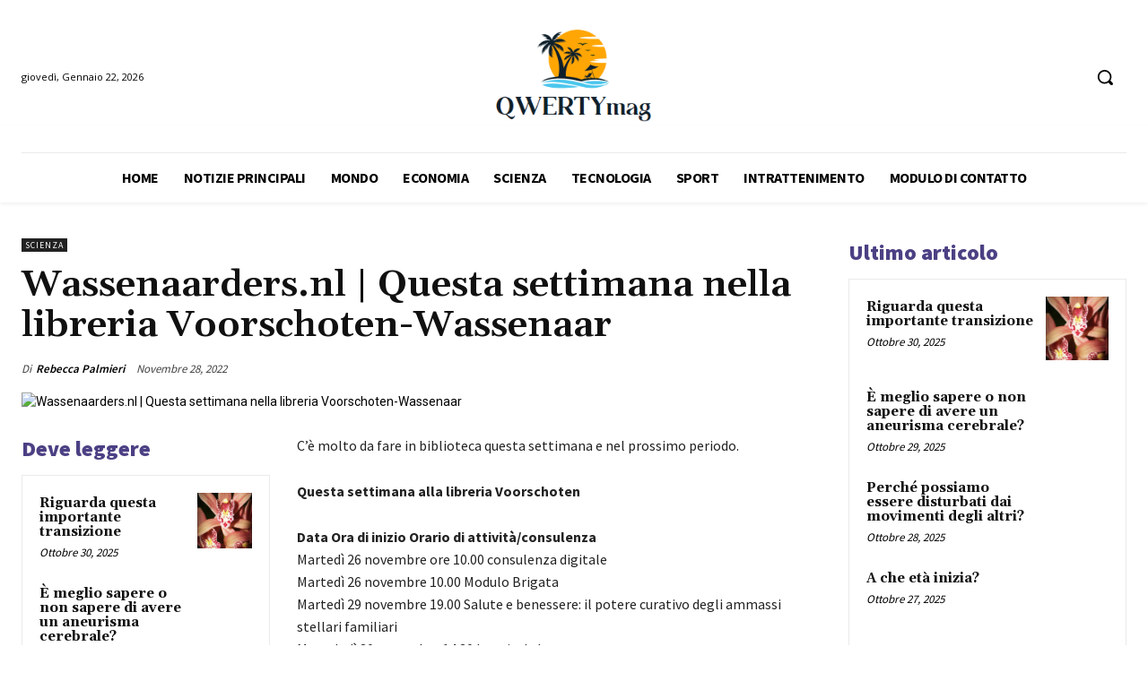

--- FILE ---
content_type: text/html; charset=utf-8
request_url: https://www.google.com/recaptcha/api2/aframe
body_size: 268
content:
<!DOCTYPE HTML><html><head><meta http-equiv="content-type" content="text/html; charset=UTF-8"></head><body><script nonce="Fg69GltGOGZT7M48YAvaSQ">/** Anti-fraud and anti-abuse applications only. See google.com/recaptcha */ try{var clients={'sodar':'https://pagead2.googlesyndication.com/pagead/sodar?'};window.addEventListener("message",function(a){try{if(a.source===window.parent){var b=JSON.parse(a.data);var c=clients[b['id']];if(c){var d=document.createElement('img');d.src=c+b['params']+'&rc='+(localStorage.getItem("rc::a")?sessionStorage.getItem("rc::b"):"");window.document.body.appendChild(d);sessionStorage.setItem("rc::e",parseInt(sessionStorage.getItem("rc::e")||0)+1);localStorage.setItem("rc::h",'1769039907595');}}}catch(b){}});window.parent.postMessage("_grecaptcha_ready", "*");}catch(b){}</script></body></html>